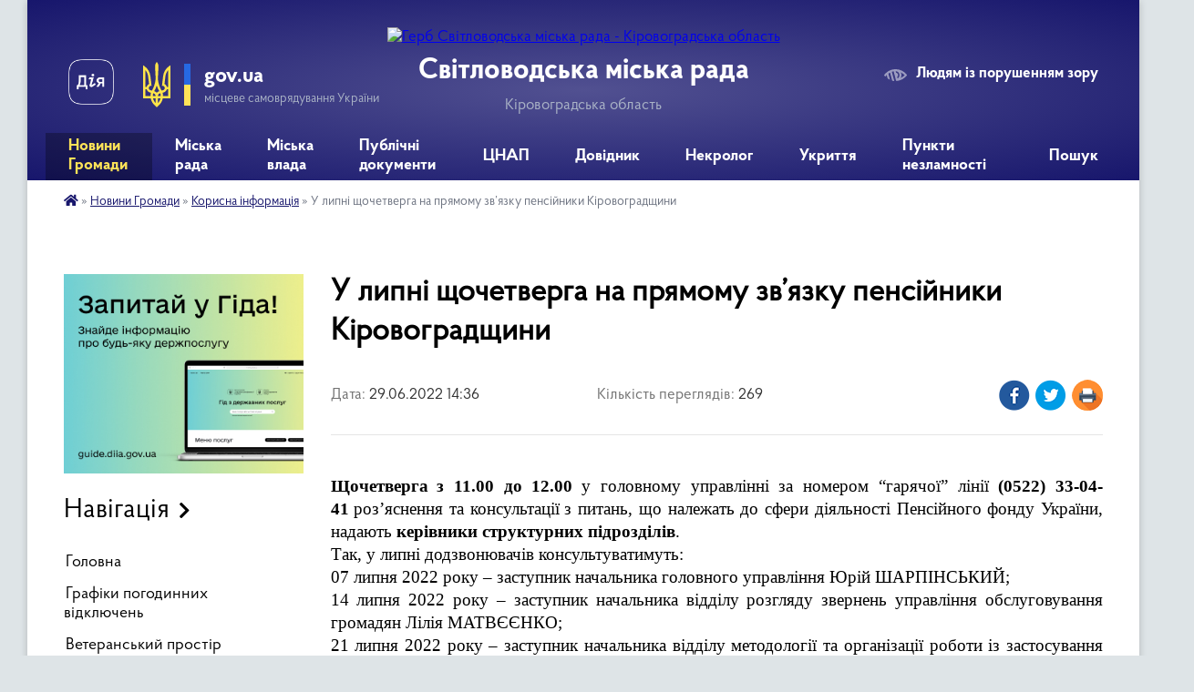

--- FILE ---
content_type: text/html; charset=UTF-8
request_url: https://svgr.gov.ua/news/1656502615/
body_size: 18695
content:
<!DOCTYPE html>
<html lang="uk">
<head>
	<!--[if IE]><meta http-equiv="X-UA-Compatible" content="IE=edge"><![endif]-->
	<meta charset="utf-8">
	<meta name="viewport" content="width=device-width, initial-scale=1">
	<!--[if IE]><script>
		document.createElement('header');
		document.createElement('nav');
		document.createElement('main');
		document.createElement('section');
		document.createElement('article');
		document.createElement('aside');
		document.createElement('footer');
		document.createElement('figure');
		document.createElement('figcaption');
	</script><![endif]-->
	<title>У липні щочетверга на прямому зв’язку пенсійники Кіровоградщини | Світловодська міська рада Кіровоградська область</title>
	<meta name="description" content=" . . Щочетверга з 11.00 до 12.00 у головному управлінні за номером &amp;ldquo;гарячої&amp;rdquo; лінії (0522) 33-04-41 роз&amp;rsquo;яснення та консультації з питань, що належать до сфери діяльності Пенсійного фонду України, на">
	<meta name="keywords" content="У, липні, щочетверга, на, прямому, зв’язку пенсійники, Кіровоградщини, |, Світловодська, міська, рада, Кіровоградська, область">

	
		<meta property="og:image" content="https://rada.info/upload/users_files/35825788/15f15bc13dce9f5d2246d11ca57bff98.jpg">
	<meta property="og:image:width" content="1707">
	<meta property="og:image:height" content="960">
			<meta property="og:title" content="У липні щочетверга на прямому зв’язку пенсійники Кіровоградщини">
			<meta property="og:description" content="&amp;nbsp;">
			<meta property="og:type" content="article">
	<meta property="og:url" content="https://svgr.gov.ua/news/1656502615/">
		
		<link rel="apple-touch-icon" sizes="57x57" href="https://svgr.gov.ua/apple-icon-57x57.png">
	<link rel="apple-touch-icon" sizes="60x60" href="https://svgr.gov.ua/apple-icon-60x60.png">
	<link rel="apple-touch-icon" sizes="72x72" href="https://svgr.gov.ua/apple-icon-72x72.png">
	<link rel="apple-touch-icon" sizes="76x76" href="https://svgr.gov.ua/apple-icon-76x76.png">
	<link rel="apple-touch-icon" sizes="114x114" href="https://svgr.gov.ua/apple-icon-114x114.png">
	<link rel="apple-touch-icon" sizes="120x120" href="https://svgr.gov.ua/apple-icon-120x120.png">
	<link rel="apple-touch-icon" sizes="144x144" href="https://svgr.gov.ua/apple-icon-144x144.png">
	<link rel="apple-touch-icon" sizes="152x152" href="https://svgr.gov.ua/apple-icon-152x152.png">
	<link rel="apple-touch-icon" sizes="180x180" href="https://svgr.gov.ua/apple-icon-180x180.png">
	<link rel="icon" type="image/png" sizes="192x192" href="https://svgr.gov.ua/android-icon-192x192.png">
	<link rel="icon" type="image/png" sizes="32x32" href="https://svgr.gov.ua/favicon-32x32.png">
	<link rel="icon" type="image/png" sizes="96x96" href="https://svgr.gov.ua/favicon-96x96.png">
	<link rel="icon" type="image/png" sizes="16x16" href="https://svgr.gov.ua/favicon-16x16.png">
	<link rel="manifest" href="https://svgr.gov.ua/manifest.json">
	<meta name="msapplication-TileColor" content="#ffffff">
	<meta name="msapplication-TileImage" content="https://svgr.gov.ua/ms-icon-144x144.png">
	<meta name="theme-color" content="#ffffff">
	
	
		<meta name="robots" content="">
	
    <link rel="preload" href="https://cdnjs.cloudflare.com/ajax/libs/font-awesome/5.9.0/css/all.min.css" as="style">
	<link rel="stylesheet" href="https://cdnjs.cloudflare.com/ajax/libs/font-awesome/5.9.0/css/all.min.css" integrity="sha512-q3eWabyZPc1XTCmF+8/LuE1ozpg5xxn7iO89yfSOd5/oKvyqLngoNGsx8jq92Y8eXJ/IRxQbEC+FGSYxtk2oiw==" crossorigin="anonymous" referrerpolicy="no-referrer" />

    <link rel="preload" href="//gromada.org.ua/themes/km2/css/styles_vip.css?v=3.33" as="style">
	<link rel="stylesheet" href="//gromada.org.ua/themes/km2/css/styles_vip.css?v=3.33">
	<link rel="stylesheet" href="//gromada.org.ua/themes/km2/css/103712/theme_vip.css?v=1765202490">
	
		<!--[if lt IE 9]>
	<script src="https://oss.maxcdn.com/html5shiv/3.7.2/html5shiv.min.js"></script>
	<script src="https://oss.maxcdn.com/respond/1.4.2/respond.min.js"></script>
	<![endif]-->
	<!--[if gte IE 9]>
	<style type="text/css">
		.gradient { filter: none; }
	</style>
	<![endif]-->

</head>
<body class="">

	<a href="#top_menu" class="skip-link link" aria-label="Перейти до головного меню (Alt+1)" accesskey="1">Перейти до головного меню (Alt+1)</a>
	<a href="#left_menu" class="skip-link link" aria-label="Перейти до бічного меню (Alt+2)" accesskey="2">Перейти до бічного меню (Alt+2)</a>
    <a href="#main_content" class="skip-link link" aria-label="Перейти до головного вмісту (Alt+3)" accesskey="3">Перейти до текстового вмісту (Alt+3)</a>




	
	<div class="wrap">
		
		<header>
			<div class="header_wrap">
				<div class="logo">
					<a href="https://svgr.gov.ua/" id="logo" class="form_2">
						<img src="https://rada.info/upload/users_files/35825788/gerb/Светловодск2-m-копия.png" alt="Герб Світловодська міська рада - Кіровоградська область">
					</a>
				</div>
				<div class="title">
					<div class="slogan_1">Світловодська міська рада</div>
					<div class="slogan_2">Кіровоградська область</div>
				</div>
				<div class="gov_ua_block">
					<a class="diia" href="https://diia.gov.ua/" target="_blank" rel="nofollow" title="Державні послуги онлайн"><img src="//gromada.org.ua/themes/km2/img/diia.png" alt="Логотип Diia"></a>
					<img src="//gromada.org.ua/themes/km2/img/gerb.svg" class="gerb" alt="Герб України">
					<span class="devider"></span>
					<div class="title">
						<b>gov.ua</b>
						<span>місцеве самоврядування України</span>
					</div>
				</div>
								<div class="alt_link">
					<a href="#" rel="nofollow" title="Режим високої контастності" onclick="return set_special('6692c56c3feed8358125b4fbbae24d687f729d60');">Людям із порушенням зору</a>
				</div>
								
				<section class="top_nav">
					<nav class="main_menu" id="top_menu">
						<ul>
														<li class="active has-sub">
								<a href="https://svgr.gov.ua/news/"><span>Новини Громади</span></a>
																<button onclick="return show_next_level(this);" aria-label="Показати підменю"></button>
																								<ul>
																		<li>
										<a href="https://svgr.gov.ua/ogoloshennya-13-22-17-17-02-2021/">Оголошення</a>
																													</li>
																		<li>
										<a href="https://svgr.gov.ua/afishi-09-42-05-19-02-2021/">Афіші</a>
																													</li>
																		<li>
										<a href="https://svgr.gov.ua/korisna-informaciya-13-20-41-19-02-2021/" class="active">Корисна інформація</a>
																													</li>
																		<li>
										<a href="https://svgr.gov.ua/aparat-radi-10-24-19-25-02-2021/">Апарат ради</a>
																													</li>
																		<li>
										<a href="https://svgr.gov.ua/opalennya-08-58-45-17-12-2021/">Опалення</a>
																													</li>
																		<li class="has-sub">
										<a href="https://svgr.gov.ua/upravlinnya-ekonomiki-13-59-24-22-02-2021/">Управління економіки</a>
																				<button onclick="return show_next_level(this);" aria-label="Показати підменю"></button>
																														<ul>
																						<li>
												<a href="https://svgr.gov.ua/agrarnij-sektor-11-23-16-27-09-2022/">Аграрний сектор</a>
											</li>
																						<li>
												<a href="https://svgr.gov.ua/granti-14-35-43-31-07-2023/">Гранти</a>
											</li>
																						<li>
												<a href="https://svgr.gov.ua/programu-ekonomichnogo-ta-socialnogo-rozvitku-mista-16-11-50-08-01-2024/">Програма економічного та соціального розвитку міста</a>
											</li>
																																</ul>
																			</li>
																		<li>
										<a href="https://svgr.gov.ua/upravlinnya-osviti-14-22-06-21-02-2021/">Управління освіти, молоді та спорту</a>
																													</li>
																		<li class="has-sub">
										<a href="https://svgr.gov.ua/arhivnij-viddil-09-45-08-24-05-2023/">Архівний відділ</a>
																				<button onclick="return show_next_level(this);" aria-label="Показати підменю"></button>
																														<ul>
																						<li>
												<a href="https://svgr.gov.ua/zagalni-vidomisti-09-38-49-20-06-2023/">Загальні відомісті</a>
											</li>
																						<li>
												<a href="https://svgr.gov.ua/polozhennya-pro-viddil-09-40-54-20-06-2023/">Положення про відділ</a>
											</li>
																						<li>
												<a href="https://svgr.gov.ua/istoriya-rozvitku-arhivnoi-spravi-09-39-50-20-06-2023/">Історія розвитку архівної справи</a>
											</li>
																						<li>
												<a href="https://svgr.gov.ua/onlajn-vistavki-09-40-00-20-06-2023/">Використання документів</a>
											</li>
																						<li>
												<a href="https://svgr.gov.ua/robota-ekspertnoi-komisii-09-40-33-20-06-2023/">Робота експертної комісії</a>
											</li>
																						<li>
												<a href="https://svgr.gov.ua/poryadok-zvernennya-09-39-18-20-06-2023/">Порядок звернення</a>
											</li>
																						<li>
												<a href="https://svgr.gov.ua/potochni-ta-zaplanovani-zahodi-10-07-18-05-08-2024/">Поточні та заплановані заходи</a>
											</li>
																																</ul>
																			</li>
																		<li>
										<a href="https://svgr.gov.ua/uszn-14-24-34-21-02-2021/">УСЗН</a>
																													</li>
																		<li>
										<a href="https://svgr.gov.ua/rada-z-pitan-vpo-08-36-50-09-01-2024/">Рада з питань ВПО</a>
																													</li>
																		<li>
										<a href="https://svgr.gov.ua/juridichnij-viddil-14-13-10-29-04-2022/">Юридичний відділ</a>
																													</li>
																		<li>
										<a href="https://svgr.gov.ua/upravlinnya-ohoroni-zdororvya-13-48-55-17-03-2021/">Управління охорони здоров'я</a>
																													</li>
																		<li class="has-sub">
										<a href="https://svgr.gov.ua/viddil-ns-08-14-41-02-03-2021/">Цивільний захист</a>
																				<button onclick="return show_next_level(this);" aria-label="Показати підменю"></button>
																														<ul>
																						<li>
												<a href="https://svgr.gov.ua/abetka-bezpeki-08-45-35-22-04-2024/">Абетка безпеки</a>
											</li>
																						<li>
												<a href="https://svgr.gov.ua/zahisni-sporudi-08-45-56-22-04-2024/">Захисні споруди</a>
											</li>
																						<li>
												<a href="https://svgr.gov.ua/opovischennya-ta-informuvannya-08-46-31-22-04-2024/">Оповіщення та інформування</a>
											</li>
																						<li>
												<a href="https://svgr.gov.ua/evakuaciya-08-46-40-22-04-2024/">Евакуація</a>
											</li>
																						<li>
												<a href="https://svgr.gov.ua/ryatuvalniki-gromadi-08-46-56-22-04-2024/">Рятувальники громади</a>
											</li>
																						<li>
												<a href="https://svgr.gov.ua/punkti-nezlamnosti-08-47-09-22-04-2024/">Пункти незламності</a>
											</li>
																						<li>
												<a href="https://svgr.gov.ua/konsultacijni-punkti-z-pitan-civilnogo-zahistu-08-47-42-22-04-2024/">Консультаційні пункти з питань цивільного захисту</a>
											</li>
																																</ul>
																			</li>
																		<li>
										<a href="https://svgr.gov.ua/miskij-centr-socialnih-sluzhb-11-21-30-03-06-2021/">Міський центр соціальних служб</a>
																													</li>
																		<li>
										<a href="https://svgr.gov.ua/upravlinnya-zhkg-09-18-47-04-03-2021/">Управління ЖКГ</a>
																													</li>
																		<li>
										<a href="https://svgr.gov.ua/upravlinnya-kulturi-i-turizmu-17-59-15-25-02-2021/">Управління культури і туризму</a>
																													</li>
																		<li>
										<a href="https://svgr.gov.ua/sluzhba-zajnyatosti-10-23-11-27-10-2022/">Служба зайнятості</a>
																													</li>
																		<li>
										<a href="https://svgr.gov.ua/svitlovodska-dpi-15-47-54-19-10-2022/">Державна податкова інспекція</a>
																													</li>
																		<li>
										<a href="https://svgr.gov.ua/sluzhba-u-spravah-ditej-09-09-13-21-09-2022/">Служба у справах дітей</a>
																													</li>
																		<li>
										<a href="https://svgr.gov.ua/prozzoro-15-46-13-25-01-2022/">Закупівлі онлайн prozorro</a>
																													</li>
																										</ul>
															</li>
														<li class="">
								<a href="https://svgr.gov.ua/miska-rada-20-27-38-28-04-2022/"><span>Міська рада</span></a>
																							</li>
														<li class=" has-sub">
								<a href="https://svgr.gov.ua/miska-vlada-20-27-21-28-04-2022/"><span>Міська влада</span></a>
																<button onclick="return show_next_level(this);" aria-label="Показати підменю"></button>
																								<ul>
																		<li>
										<a href="https://svgr.gov.ua/starosti-teritorialnoi-gromadi-09-14-12-02-05-2022/">Старости територіальної громади</a>
																													</li>
																		<li>
										<a href="https://svgr.gov.ua/struktura-miskoi-radi-09-51-22-05-05-2022/">Структура міської ради</a>
																													</li>
																		<li class="has-sub">
										<a href="https://svgr.gov.ua/komunalni-zakladi-11-16-29-15-12-2021/">Комунальні заклади</a>
																				<button onclick="return show_next_level(this);" aria-label="Показати підменю"></button>
																														<ul>
																						<li>
												<a href="https://svgr.gov.ua/kvkp-vodograj-11-17-11-15-12-2021/">КВКП "Водограй"</a>
											</li>
																						<li>
												<a href="https://svgr.gov.ua/kp-vlasivski-merezhi-08-44-56-28-01-2022/">КП "Власівські мережі"</a>
											</li>
																						<li>
												<a href="https://svgr.gov.ua/kz-miskij-palaci-kulturi-11-16-07-23-02-2022/">КЗ "Міський Палац культури"</a>
											</li>
																						<li>
												<a href="https://svgr.gov.ua/knp-svitlovodska-crl-smr-07-54-23-17-02-2022/">КНП «Світловодська ЦРЛ» СМР</a>
											</li>
																						<li>
												<a href="https://svgr.gov.ua/kp-kombinat-komunalnih-poslug-13-29-22-10-06-2022/">СМКП "КОМБІНАТ КОМУНАЛЬНИХ ПОСЛУГ"</a>
											</li>
																																</ul>
																			</li>
																										</ul>
															</li>
														<li class="">
								<a href="https://svgr.gov.ua/publichni-dokumenti-20-52-17-27-01-2022/"><span>Публічні документи</span></a>
																							</li>
														<li class=" has-sub">
								<a href="https://svgr.gov.ua/cnap-16-45-47-09-02-2021/"><span>ЦНАП</span></a>
																<button onclick="return show_next_level(this);" aria-label="Показати підменю"></button>
																								<ul>
																		<li>
										<a href="https://svgr.gov.ua/onlajn-reestraciya-13-32-35-28-04-2021/">Онлайн Реєстрація</a>
																													</li>
																		<li>
										<a href="https://svgr.gov.ua/novini-cnap-17-09-12-09-02-2021/">Новини ЦНАП</a>
																													</li>
																		<li class="has-sub">
										<a href="https://svgr.gov.ua/poslugi-cnap-20-19-35-10-02-2021/">Послуги ЦНАП</a>
																				<button onclick="return show_next_level(this);" aria-label="Показати підменю"></button>
																														<ul>
																						<li>
												<a href="https://svgr.gov.ua/pensijnij-fond-23-48-56-25-05-2025/">Пенсійний фонд</a>
											</li>
																																</ul>
																			</li>
																		<li>
										<a href="https://svgr.gov.ua/poslugi-na-gidi-16-16-17-01-12-2021/">Послуги на Гіді</a>
																													</li>
																		<li>
										<a href="https://svgr.gov.ua/viddil-derzhavnoi-reestracii-10-19-52-17-01-2022/">Відділ державної реєстрації</a>
																													</li>
																		<li>
										<a href="https://svgr.gov.ua/poslugi-cnap-16-50-40-09-02-2021/">Контакти</a>
																													</li>
																		<li>
										<a href="https://svgr.gov.ua/cnap-16-51-28-09-02-2021/">Нормативно правові акти</a>
																													</li>
																		<li>
										<a href="https://svgr.gov.ua/publichna-informaciya-19-22-40-16-02-2021/">Публічна Інформація</a>
																													</li>
																		<li>
										<a href="https://svgr.gov.ua/elektronni-servisi-13-15-33-11-02-2021/">Електронні Сервіси</a>
																													</li>
																										</ul>
															</li>
														<li class=" has-sub">
								<a href="https://svgr.gov.ua/dovidnik-08-37-49-03-05-2022/"><span>Довідник</span></a>
																<button onclick="return show_next_level(this);" aria-label="Показати підменю"></button>
																								<ul>
																		<li>
										<a href="https://svgr.gov.ua/feedback/">Звернення</a>
																													</li>
																		<li>
										<a href="https://svgr.gov.ua/kontaktni-nomeri-telefoniv-08-38-59-03-05-2022/">Контактні номери телефонів</a>
																													</li>
																		<li>
										<a href="https://svgr.gov.ua/rozklad-ruhu-avtobusiv-08-43-04-03-05-2022/">Розклад руху маршрутних таксі</a>
																													</li>
																		<li>
										<a href="https://svgr.gov.ua/palivomastilni-materiali-14-41-07-15-06-2022/">Паливо-мастильні матеріали</a>
																													</li>
																										</ul>
															</li>
														<li class="">
								<a href="https://svgr.gov.ua/nekrolog-15-16-36-01-07-2022/"><span>Некролог</span></a>
																							</li>
														<li class="">
								<a href="https://svgr.gov.ua/ukrittya-10-15-25-14-08-2023/"><span>Укриття</span></a>
																							</li>
														<li class="">
								<a href="https://svgr.gov.ua/punkti-nezlamnosti-14-28-52-27-09-2023/"><span>Пункти незламності</span></a>
																							</li>
																				</ul>
					</nav>
					&nbsp;
					<button class="menu-button" id="open-button"><i class="fas fa-bars"></i> Меню сайту</button>
					<a href="https://svgr.gov.ua/search/" rel="nofollow" class="search_button">Пошук</a>
				</section>
				
			</div>
		</header>
				
		<section class="bread_crumbs">
		<div xmlns:v="http://rdf.data-vocabulary.org/#"><a href="https://svgr.gov.ua/" title="Головна сторінка"><i class="fas fa-home"></i></a> &raquo; <a href="https://svgr.gov.ua/news/">Новини Громади</a> &raquo; <a href="https://svgr.gov.ua/korisna-informaciya-13-20-41-19-02-2021/" aria-current="page">Корисна інформація</a>  &raquo; <span>У липні щочетверга на прямому зв’язку пенсійники Кіровоградщини</span></div>
	</section>
	
	<section class="center_block">
		<div class="row">
			<div class="grid-25 fr">
				<aside>
				
										<div class="diia_guide">
						<a href="https://guide.diia.gov.ua/" rel="nofollow" target="_blank" title="Гід державних послуг"><img src="https://gromada.org.ua/upload/diia_guide.jpg" alt="Банер - гід державних послуг"></a>
					</div>
									
										<div class="sidebar_title">Навігація</div>
										
					<nav class="sidebar_menu" id="left_menu">
						<ul>
														<li class="">
								<a href="https://svgr.gov.ua/main/"><span>Головна</span></a>
																							</li>
														<li class="">
								<a href="https://svgr.gov.ua/grafiki-pogodinnih-vidkljuchen-10-53-56-16-07-2024/"><span>Графіки погодинних відключень</span></a>
																							</li>
														<li class="">
								<a href="https://svgr.gov.ua/veteranskij-prostir-10-08-53-21-08-2023/"><span>Ветеранський простір</span></a>
																							</li>
														<li class=" has-sub">
								<a href="https://svgr.gov.ua/publichna-informaciya-11-20-10-10-02-2021/"><span>Публічна Інформація</span></a>
																<button onclick="return show_next_level(this);" aria-label="Показати підменю"></button>
																								<ul>
																		<li class="">
										<a href="https://svgr.gov.ua/plenarni-zasidannya-17-12-47-09-02-2021/"><span>Пленарні засідання</span></a>
																													</li>
																		<li class=" has-sub">
										<a href="https://svgr.gov.ua/vikonavchij-komitet-11-21-46-10-02-2021/"><span>Виконавчий комітет</span></a>
																				<button onclick="return show_next_level(this);" aria-label="Показати підменю"></button>
																														<ul>
																						<li><a href="https://svgr.gov.ua/plan-roboti-14-32-10-04-03-2021/"><span>План роботи</span></a></li>
																																</ul>
																			</li>
																		<li class="">
										<a href="https://svgr.gov.ua/zasidannya-postijnih-deputatskih-komisij-08-17-35-22-02-2021/"><span>Засідання постійних депутатських комісій</span></a>
																													</li>
																		<li class="">
										<a href="https://svgr.gov.ua/naradi-08-33-17-22-02-2021/"><span>Наради</span></a>
																													</li>
																		<li class="">
										<a href="https://svgr.gov.ua/reglament-svitlovodskoi-miskoi-radi-11-22-54-24-03-2021/"><span>Регламент Світловодської міської ради</span></a>
																													</li>
																		<li class="">
										<a href="https://svgr.gov.ua/zviti-13-45-53-31-12-2021/"><span>Звіти</span></a>
																													</li>
																										</ul>
															</li>
														<li class="">
								<a href="https://svgr.gov.ua/docs/"><span>Публічні документи</span></a>
																							</li>
														<li class="">
								<a href="https://svgr.gov.ua/regulyatorna-politika-14-28-20-04-03-2021/"><span>Регуляторна політика</span></a>
																							</li>
														<li class=" has-sub">
								<a href="https://svgr.gov.ua/bjudzhet-mista-11-23-29-10-02-2021/"><span>Бюджет Міста</span></a>
																<button onclick="return show_next_level(this);" aria-label="Показати підменю"></button>
																								<ul>
																		<li class="">
										<a href="https://svgr.gov.ua/zviti-pro-vikonannya-bjudzhetu-10-57-56-03-05-2022/"><span>Звіти про виконання бюджету</span></a>
																													</li>
																		<li class="">
										<a href="https://svgr.gov.ua/pasporti-bjudzhetnih-program-11-06-34-03-05-2022/"><span>Паспорти бюджетних програм</span></a>
																													</li>
																										</ul>
															</li>
														<li class=" has-sub">
								<a href="https://svgr.gov.ua/kadrovi-pitannya-10-51-24-29-03-2021/"><span>Кадрові питання</span></a>
																<button onclick="return show_next_level(this);" aria-label="Показати підменю"></button>
																								<ul>
																		<li class="">
										<a href="https://svgr.gov.ua/vakansii-ta-konkursi-18-08-01-16-02-2021/"><span>Вакансії та конкурси</span></a>
																													</li>
																		<li class="">
										<a href="https://svgr.gov.ua/zu-pro-ochischennya-vladi-18-17-13-16-02-2021/"><span>Спеціальна перевірка</span></a>
																													</li>
																		<li class="">
										<a href="https://svgr.gov.ua/normativno-pravovi-akti-09-15-46-06-04-2021/"><span>Нормативно правові акти</span></a>
																													</li>
																										</ul>
															</li>
														<li class=" has-sub">
								<a href="https://svgr.gov.ua/rozvitok-ta-investicii-15-17-59-13-08-2021/"><span>Розвиток та інвестиції</span></a>
																<button onclick="return show_next_level(this);" aria-label="Показати підменю"></button>
																								<ul>
																		<li class="">
										<a href="https://svgr.gov.ua/investicii-14-19-16-08-07-2021/"><span>Інвестиційні пропозиції</span></a>
																													</li>
																		<li class="">
										<a href="https://svgr.gov.ua/minimalna-vartist-misyachnoi-orendi-1-kvm-zagalnoi-ploschi-neruhomogo-majna-14-35-54-24-03-2023/"><span>Мінімальна вартість місячної оренди 1 кв.м загальної площі нерухомого майна</span></a>
																													</li>
																		<li class="">
										<a href="https://svgr.gov.ua/vilni-primischennya-09-14-16-17-11-2021/"><span>Вільні приміщення</span></a>
																													</li>
																		<li class=" has-sub">
										<a href="https://svgr.gov.ua/strategiya-rozvitku-gromadi-15-30-37-13-08-2021/"><span>Стратегія розвитку громади</span></a>
																				<button onclick="return show_next_level(this);" aria-label="Показати підменю"></button>
																														<ul>
																						<li><a href="https://svgr.gov.ua/plan-roboti-15-18-52-13-08-2021/"><span>План роботи</span></a></li>
																						<li><a href="https://svgr.gov.ua/stadiya-ta-zvit-15-19-09-13-08-2021/"><span>Стадія та звіт</span></a></li>
																						<li><a href="https://svgr.gov.ua/planovij-period-stvorennya-obgovorennya-15-28-08-13-08-2021/"><span>Плановий період створення, обговорення</span></a></li>
																						<li><a href="https://svgr.gov.ua/organizacijnorozporyadchi-dokumenti-13-17-33-08-11-2021/"><span>Організаційно-розпорядчі документи</span></a></li>
																																</ul>
																			</li>
																		<li class="">
										<a href="https://svgr.gov.ua/investicijnij-pasport-gromadi-15-31-44-13-08-2021/"><span>Інвестиційний паспорт громади</span></a>
																													</li>
																		<li class="">
										<a href="https://svgr.gov.ua/informaciya-dlya-go-ta-bf-15-32-08-13-08-2021/"><span>Інформація для ГО та БФ</span></a>
																													</li>
																		<li class="">
										<a href="https://svgr.gov.ua/forma-zapitu-listiv-15-32-47-13-08-2021/"><span>Форма запиту листів підтримки ГО</span></a>
																													</li>
																		<li class="">
										<a href="https://svgr.gov.ua/pasport-gromadi-15-38-38-16-09-2021/"><span>Паспорт громади</span></a>
																													</li>
																		<li class=" has-sub">
										<a href="https://svgr.gov.ua/programa-ekonomichnogo-i-socialnogo-rozvitku-svitlovodskoi-mtg-na-2022-rik-10-53-01-28-12-2021/"><span>Програма економічного і соціального розвитку Світловодської МТГ на 2022 рік</span></a>
																				<button onclick="return show_next_level(this);" aria-label="Показати підменю"></button>
																														<ul>
																						<li><a href="https://svgr.gov.ua/programa-z-dodatkami-10-57-55-28-12-2021/"><span>Програма з додатками</span></a></li>
																						<li><a href="https://svgr.gov.ua/dovidki-pro-konsultacii-ta-gromadske-obgovorennya-11-06-22-28-12-2021/"><span>Довідки про консультації та громадське обговорення</span></a></li>
																						<li><a href="https://svgr.gov.ua/zahodi-peredbacheni-dlya-zdijsnennya-monitoringu-naslidkiv-vikonannya-programi-ekonomichnogo-i-socialnogo-rozvitku-svitlovodskoi-miskoi-teri-11-06-50-/"><span>Заходи, передбачені для здійснення моніторингу наслідків виконання Програми економічного  і соціального розвитку Світловодської міської територіальної громади на 2022 рік для довкілля, у тому числі для здоров’я населення</span></a></li>
																																</ul>
																			</li>
																		<li class="">
										<a href="https://svgr.gov.ua/stavki-podatku-11-40-17-03-02-2022/"><span>Ставки податку</span></a>
																													</li>
																		<li class="">
										<a href="https://svgr.gov.ua/perelik-obektiv-derzhavnoi-vlasnosti-yaki-proponujutsya-do-privatizacii-10-56-09-06-09-2022/"><span>Перелік обєктів державної власності які пропонуються до приватизації</span></a>
																													</li>
																										</ul>
															</li>
														<li class="">
								<a href="https://svgr.gov.ua/gromadskij-bjudzhet-22-08-52-03-03-2021/"><span>Громадський Бюджет</span></a>
																							</li>
														<li class=" has-sub">
								<a href="https://svgr.gov.ua/gromada-09-10-23-29-04-2021/"><span>Громада</span></a>
																<button onclick="return show_next_level(this);" aria-label="Показати підменю"></button>
																								<ul>
																		<li class="">
										<a href="https://svgr.gov.ua/gromadska-rada-09-12-18-29-04-2021/"><span>Громадська рада</span></a>
																													</li>
																		<li class="">
										<a href="https://svgr.gov.ua/molodizhna-rada-09-12-39-29-04-2021/"><span>Молодіжна рада</span></a>
																													</li>
																										</ul>
															</li>
														<li class="">
								<a href="https://svgr.gov.ua/zapobigannya-korupcii-08-49-11-11-01-2022/"><span>Запобігання корупції</span></a>
																							</li>
														<li class=" has-sub">
								<a href="https://svgr.gov.ua/structure/"><span>Про місто</span></a>
																<button onclick="return show_next_level(this);" aria-label="Показати підменю"></button>
																								<ul>
																		<li class="">
										<a href="https://svgr.gov.ua/pasport-gromadi-18-48-32-08-02-2021/"><span>Паспорт громади</span></a>
																													</li>
																		<li class="">
										<a href="https://svgr.gov.ua/istorichna-dovidka-18-40-44-08-02-2021/"><span>Історична довідка</span></a>
																													</li>
																										</ul>
															</li>
														<li class="">
								<a href="https://svgr.gov.ua/zhitlova-politika-13-07-46-04-03-2021/"><span>Житлова політика</span></a>
																							</li>
														<li class="">
								<a href="https://svgr.gov.ua/mistobuduvannya-ta-arhitektura-13-10-39-04-03-2021/"><span>Архітектура та містобудування</span></a>
																							</li>
														<li class="">
								<a href="https://svgr.gov.ua/bezbarernist-17-16-15-04-10-2021/"><span>Безбар'єрність</span></a>
																							</li>
														<li class="">
								<a href="https://svgr.gov.ua/mapa-bezbarernosti-11-18-27-05-11-2024/"><span>Мапа безбар'єрності</span></a>
																							</li>
														<li class="">
								<a href="https://svgr.gov.ua/proekti-i-programi-14-22-55-04-03-2021/"><span>Проекти і програми</span></a>
																							</li>
														<li class="">
								<a href="https://svgr.gov.ua/zapobigannya-ta-protidiya-domashnomu-nasilstvu-11-51-41-13-11-2023/"><span>Гендерна рівність та запобігання протидії домашнього насильства</span></a>
																							</li>
														<li class="">
								<a href="https://svgr.gov.ua/ekologichnij-rozdil-13-35-34-12-12-2023/"><span>Екологічний розділ</span></a>
																							</li>
														<li class="">
								<a href="https://svgr.gov.ua/prozorist-i-pidzvitnist-14-56-26-18-10-2023/"><span>Прозорість та підзвітність</span></a>
																							</li>
													</ul>
						
												
					</nav>

											<div class="sidebar_title">Публічні закупівлі</div>	
<div class="petition_block">

		<p><a href="https://svgr.gov.ua/prozorro/" title="Публічні закупівлі Прозорро"><img src="//gromada.org.ua/themes/km2/img/prozorro_logo.png?v=2025" alt="Prozorro"></a></p>
	
		<p><a href="https://svgr.gov.ua/openbudget/" title="Відкритий бюджет"><img src="//gromada.org.ua/themes/km2/img/openbudget_logo.png?v=2025" alt="OpenBudget"></a></p>
	
		<p><a href="https://svgr.gov.ua/plans/" title="План державних закупівель"><img src="//gromada.org.ua/themes/km2/img/plans_logo.png?v=2025" alt="План державних закупівель"></a></p>
	
</div>									
											<div class="sidebar_title">Особистий кабінет користувача</div>

<div class="petition_block">

		<div class="alert alert-warning">
		Ви не авторизовані. Для того, щоб мати змогу створювати або підтримувати петиції<br>
		<a href="#auth_petition" class="open-popup add_petition btn btn-yellow btn-small btn-block" style="margin-top: 10px;"><i class="fa fa-user"></i> авторизуйтесь</a>
	</div>
		
			<h2 style="margin: 30px 0;">Система петицій</h2>
		
					<div class="none_petition">Немає петицій, за які можна голосувати</div>
							<p style="margin-bottom: 10px;"><a href="https://svgr.gov.ua/all_petitions/" class="btn btn-grey btn-small btn-block"><i class="fas fa-clipboard-list"></i> Всі петиції (3)</a></p>
				
		
	
</div>
					
											<div class="sidebar_title">Черга в садочок</div>
						<div class="records_block">
							<p><a href="https://svgr.gov.ua/queue/" class="btn btn-large btn-block btn-yellow"><i class="fas fa-child"></i> Подати документи</a></p>
							<p><a href="https://svgr.gov.ua/queue_search/" class="btn btn-small btn-grey"><i class="fas fa-search"></i> Перевірити стан заявки</a></p>
						</div>
					
					
											<div class="sidebar_title">Звернення до посадовця</div>

<div class="appeals_block">

	
		
		<div class="row sidebar_persons">
						<div class="grid-30">
				<div class="one_sidebar_person">
					<div class="img"><a href="https://svgr.gov.ua/persons/650/"><img src="https://rada.info/upload/users_files/35825788/deputats/photo_2025-05-19_08-24-32.jpg" alt="Домбровський Роман Васильович"></a></div>
					<div class="title"><a href="https://svgr.gov.ua/persons/650/">Домбровський Роман Васильович</a></div>
				</div>
			</div>
						<div class="clearfix"></div>
		</div>

						
				<p class="center appeal_cabinet"><a href="#auth_person" class="alert-link open-popup"><i class="fas fa-unlock-alt"></i> Кабінет посадової особи</a></p>
			
	
</div>					
										<div id="banner_block">

						<p>&nbsp;<a rel="nofollow" href="https://www.facebook.com/svmiskrada" target="_blank"><img alt="Фото без опису" src="https://rada.info/upload/users_files/35825788/a640fc1d3041f7051d1726b48356adb4.png" style="width: 50px; height: 50px;" /></a>&nbsp;<a rel="nofollow" href="https://t.me/svmiskrada" target="_blank"><img alt="Фото без опису" src="https://rada.info/upload/users_files/35825788/df09d73eaf25b9a365faa74c7735b8a4.png" style="width: 50px; height: 50px;" /></a>&nbsp;<a rel="nofollow" href="https://www.instagram.com/svgr.gov.ua/" target="_blank"><img alt="Фото без опису" src="https://rada.info/upload/users_files/35825788/abf9b7c4b1153e7a6bb9cb83cb564e28.png" style="width: 50px; height: 50px;" /></a></p>

<p>27500, Кіровоградська обл., м. Світловодськ, вул. Героїв України буд. 14</p>

<p>Номер телефону чергового</p>

<p>73655 , (068) 045 21 55<br />
<br />
Гаряча лінія виконавчого комітету Світловодської міської ради<br />
<br />
(097) 8261409</p>

<p>Поштова адреса inbox1@smvk.kr-admin.gov.ua</p>
<script type="text/javascript" charset="UTF-8" src="//sinoptik.ua/informers_js.php?title=2&wind=1&cities=303023834&lang=ru"></script>

<p><a rel="nofollow" href="http://www.svitlorada.gov.ua/">Попередня версія сайту</a></p>

<p>&nbsp;</p>
<!-- APServer.org.ua lichylnyk -->

<p><a rel="nofollow" href="http://apserver.org.ua/" target="_top"><SCRIPT>
//<!--
apsdoc=document;  
wd='0'; r='';c=0;
apsimg='<img alt="Фото без опису"  src=https://c.apserver.org.ua/?id=2007&t=2'
apsdoc.cookie="a=1"
if(apsdoc.cookie)c='1'
//-->
</SCRIPT> <SCRIPT language=javascript1.2>
//<!--
s=screen;
w=s.width;
//-->
</SCRIPT> <SCRIPT>
//<!--
apsdoc.write(apsimg+"&c="+c+"&wd="+wd+"&r="+escape(apsdoc.referrer.slice(7))+" width=88 height=63 hspace=0 vspace=0 border=0 alt='APServer'>");
//-->
</SCRIPT> <NOSCRIPT><img alt="Фото без опису"  src='https://c.apserver.org.ua/?id=2007&t=0' width=88 height=31 border=0></NOSCRIPT></a> <!-- kinec APServer.org.ua lichylnyk --></p>
<script src="https://finesua.com.ua/build/script.js"></script>
						<div class="clearfix"></div>

						<!-- Global site tag (gtag.js) - Google Analytics -->
<script async src="https://www.googletagmanager.com/gtag/js?id=G-SYMS3QBF30"></script>
<script>
  window.dataLayer = window.dataLayer || [];
  function gtag(){dataLayer.push(arguments);}
  gtag('js', new Date());

  gtag('config', 'G-SYMS3QBF30');
</script>
						<div class="clearfix"></div>

					</div>
				
				</aside>
			</div>
			<div class="grid-75">

				<main id="main_content">

																		<h1>У липні щочетверга на прямому зв’язку пенсійники Кіровоградщини</h1>


<div class="row ">
	<div class="grid-30 one_news_date">
		Дата: <span>29.06.2022 14:36</span>
	</div>
	<div class="grid-30 one_news_count">
		Кількість переглядів: <span>269</span>
	</div>
		<div class="grid-30 one_news_socials">
		<button class="social_share" data-type="fb"><img src="//gromada.org.ua/themes/km2/img/share/fb.png" alt="Іконка Фейсбук"></button>
		<button class="social_share" data-type="tw"><img src="//gromada.org.ua/themes/km2/img/share/tw.png" alt="Іконка Твітер"></button>
		<button class="print_btn" onclick="window.print();"><img src="//gromada.org.ua/themes/km2/img/share/print.png" alt="Іконка принтера"></button>
	</div>
		<div class="clearfix"></div>
</div>

<hr>

<p class="docData;DOCY;v5;8486;[base64]/[base64]/[base64]/[base64]/BD0EOAQ6BCAAPQQwBEcEMAQ7BEwEPQQ4BDoEMAQgADMEPgQ7BD4EMgQ9BD4EMwQ+BCAAQwQ/[base64]/[base64]/[base64]/BEAEMAQyBDsEVgQ9BD0ETwQgADoEPgQ9BEIEQAQ+BDsETAQ9BD4ELQA/[base64]/[base64]/[base64]/[base64]/[base64]/[base64]////[base64]////[base64]" style="border:none; text-align:center; margin-top:0pt; margin-bottom:0pt"><span style="line-height:normal">&nbsp;</span></p>

<p style="border:none; text-align:justify; margin-top:0pt; margin-bottom:0pt"><span style="line-height:normal"><span style="tab-stops:1.0001250000000002cm"><span style="font-size:14pt"><span style="font-family:'Times New Roman'"><span style="color:#000000"><b>Щочетверга</b></span></span></span>&nbsp;<span style="font-size:14pt"><span style="font-family:'Times New Roman'"><span style="color:#000000"><b>з 11.00 до 12.00</b></span></span></span>&nbsp;<span style="font-size:14pt"><span style="font-family:'Times New Roman'"><span style="color:#000000">у головному управлінні за номером </span></span></span><span style="font-size:14pt"><span style="font-family:'Times New Roman'"><span style="color:#000000">&ldquo;</span></span></span><span style="font-size:14pt"><span style="font-family:'Times New Roman'"><span style="color:#000000">гарячої</span></span></span><span style="font-size:14pt"><span style="font-family:'Times New Roman'"><span style="color:#000000">&rdquo;</span></span></span><span style="font-size:14pt"><span style="font-family:'Times New Roman'"><span style="color:#000000"> лінії </span></span></span><span style="font-size:14pt"><span style="font-family:'Times New Roman'"><span style="color:#000000"><b>(0522) 33-04-41</b></span></span></span>&nbsp;<span style="font-size:14pt"><span style="font-family:'Times New Roman'"><span style="color:#000000">роз&rsquo;яснення </span></span></span><span style="font-size:14pt"><span style="font-family:'Times New Roman'"><span style="color:#000000">та </span></span></span><span style="font-size:14pt"><span style="font-family:'Times New Roman'"><span style="color:#000000">консультаці</span></span></span><span style="font-size:14pt"><span style="font-family:'Times New Roman'"><span style="color:#000000">ї</span></span></span>&nbsp;<span style="font-size:14pt"><span style="font-family:'Times New Roman'"><span style="color:#000000">з </span></span></span><span style="font-size:14pt"><span style="font-family:'Times New Roman'"><span style="color:#000000">питань, що належать до сфери діяльності Пенсійного фонду України, </span></span></span><span style="font-size:14pt"><span style="font-family:'Times New Roman'"><span style="color:#000000">надають </span></span></span><span style="font-size:14pt"><span style="font-family:'Times New Roman'"><span style="color:#000000"><b>керівники структурних підрозділів</b></span></span></span><span style="font-size:14pt"><span style="font-family:'Times New Roman'"><span style="color:#000000">.</span></span></span></span></span></p>

<p style="border:none; text-align:justify; margin-top:0pt; margin-bottom:0pt"><span style="line-height:normal"><span style="tab-stops:1.0001250000000002cm"><span style="font-size:14pt"><span style="font-family:'Times New Roman'"><span style="color:#000000">Так, у липні </span></span></span><span style="font-size:14pt"><span style="font-family:'Times New Roman'"><span style="color:#000000">додзвонювачів</span></span></span><span style="font-size:14pt"><span style="font-family:'Times New Roman'"><span style="color:#000000"> консультуватимуть:</span></span></span></span></span></p>

<p style="border:none; text-align:justify; margin-top:0pt; margin-bottom:0pt"><span style="line-height:normal"><span style="font-size:14pt"><span style="font-family:'Times New Roman'"><span style="color:#000000">07 липня 2022 року &ndash; заступник начальника головного управління Юрій ШАРПІНСЬКИЙ;</span></span></span></span></p>

<p style="border:none; text-align:justify; margin-top:0pt; margin-bottom:0pt"><span style="line-height:normal"><span style="font-size:14pt"><span style="font-family:'Times New Roman'"><span style="color:#000000">14 липня 2022 року &ndash; заступник начальника відділу розгляду звернень управління обслуговування громадян Лілія МАТВЄЄНКО;</span></span></span></span></p>

<p style="border:none; text-align:justify; margin-top:0pt; margin-bottom:0pt"><span style="line-height:normal"><span style="font-size:14pt"><span style="font-family:'Times New Roman'"><span style="color:#000000">21 липня 2022 року &ndash; заступник начальника відділу методології та організації роботи із застосування пенсійного законодавства управління пенсійного забезпечення Микола БУТКОВСЬКИЙ;</span></span></span></span></p>

<p style="border:none; text-align:justify; margin-top:0pt; margin-bottom:0pt"><span style="line-height:normal"><span style="font-size:14pt"><span style="font-family:'Times New Roman'"><span style="color:#000000">28 липня 2022 року &ndash; начальник управління контрольно-перевірочної роботи Світлана КРИВЕНКО.</span></span></span></span></p>

<p style="border:none; text-align:justify; margin-top:0pt; margin-bottom:0pt"><span style="line-height:normal"><span style="tab-stops:1.0001250000000002cm">&nbsp;</span></span></p>

<p style="border:none; text-align:justify; margin-top:0pt; margin-bottom:0pt"><span style="line-height:normal"><span style="tab-stops:1.0001250000000002cm"><span style="font-size:14pt"><span style="font-family:'Times New Roman'"><span style="color:#000000">Н</span></span></span><span style="font-size:14pt"><span style="font-family:'Times New Roman'"><span style="color:#000000">агадуємо, що у</span></span></span><span style="font-size:14pt"><span style="font-family:'Times New Roman'"><span style="color:#000000"> головному управлінні Пенсійного фонду України в Кіровоградській області </span></span></span><span style="font-size:14pt"><span style="font-family:'Times New Roman'"><span style="color:#000000"><b>ЩОДНЯ</b></span></span></span><span style="font-size:14pt"><span style="font-family:'Times New Roman'"><span style="color:#000000"><b>&nbsp;</b></span></span></span><span style="font-size:14pt"><span style="font-family:'Times New Roman'"><span style="color:#000000">ді</span></span></span><span style="font-size:14pt"><span style="font-family:'Times New Roman'"><span style="color:#000000">ють прямі телефонні</span></span></span><span style="font-size:14pt"><span style="font-family:'Times New Roman'"><span style="color:#000000"> &ldquo;гаряч</span></span></span><span style="font-size:14pt"><span style="font-family:'Times New Roman'"><span style="color:#000000">і</span></span></span><span style="font-size:14pt"><span style="font-family:'Times New Roman'"><span style="color:#000000">&rdquo; ліні</span></span></span><span style="font-size:14pt"><span style="font-family:'Times New Roman'"><span style="color:#000000">ї</span></span></span><span style="font-size:14pt"><span style="font-family:'Times New Roman'"><span style="color:#000000">. Фахівці управління обслуговування громадян за номерами</span></span></span><span style="font-size:14pt"><span style="font-family:'Times New Roman'"><span style="color:#000000"><b>&nbsp;</b></span></span></span><span style="font-size:14pt"><span style="font-family:'Times New Roman'"><span style="color:#000000"><b>(0522) 33-04-41, </b></span></span></span><span style="font-size:14pt"><span style="font-family:'Times New Roman'"><span style="color:#000000"><b>050-874-28-63, 097-988-98-68</b></span></span></span><span style="font-size:14pt"><span style="font-family:'Times New Roman'"><span style="color:#000000"><b>&nbsp;</b></span></span></span><span style="font-size:14pt"><span style="font-family:'Times New Roman'"><span style="color:#000000">оперативно </span></span></span><span style="font-size:14pt"><span style="font-family:'Times New Roman'"><span style="color:#000000">нададуть</span></span></span><span style="font-size:14pt"><span style="font-family:'Times New Roman'"><span style="color:#000000"> вичерпну інформацію з питань пенсійного спрямування.</span></span></span></span></span></p>

<p style="border: none; margin-top: 0pt; margin-bottom: 0pt; text-align: center;"><span style="line-height:normal">&nbsp;<img alt="Фото без опису"  alt="" src="https://rada.info/upload/users_files/35825788/15f15bc13dce9f5d2246d11ca57bff98.jpg" style="width: 1707px; height: 960px;" /></span></p>

<p style="border:none; text-align:justify; margin-top:0pt; margin-bottom:0pt"><span style="tab-stops:12.982221999999998cm"><span style="font-size:14pt"><span style="font-family:'Times New Roman'"><span style="color:#000000"><i><b>Людмила СОРОКА, начальник управління </b></i></span></span></span></span></p>

<p style="border:none; text-align:justify; margin-top:0pt; margin-bottom:0pt"><span style="tab-stops:12.982221999999998cm"><span style="font-size:14pt"><span style="font-family:'Times New Roman'"><span style="color:#000000"><i><b>адміністративного забезпечення </b></i></span></span></span></span></p>

<p style="border:none; text-align:justify; margin-top:0pt; margin-bottom:0pt"><span style="tab-stops:12.982221999999998cm"><span style="font-size:14pt"><span style="font-family:'Times New Roman'"><span style="color:#000000"><i><b>головного управління Пенсійного фонду України </b></i></span></span></span></span></p>

<p style="border:none; text-align:justify; margin-top:0pt; margin-bottom:0pt"><span style="tab-stops:12.982221999999998cm"><span style="font-size:14pt"><span style="font-family:'Times New Roman'"><span style="color:#000000"><i><b>в Кіровоградській області </b></i></span></span></span></span></p>
<div class="clearfix"></div>

<hr>



<p><a href="https://svgr.gov.ua/korisna-informaciya-13-20-41-19-02-2021/" class="btn btn-grey">&laquo; повернутися</a></p>											
				</main>
				
			</div>
			<div class="clearfix"></div>
		</div>
	</section>
	
		<div class="banner-carousel" data-flickity='{ "cellAlign": "left", "contain": true, "autoPlay": 3000, "imagesLoaded": true, "wrapAround": true }'>
				<div class="carousel-cell">
			<a href="http://www.svitlorada.gov.ua/" title="Попередня версія сайту" rel="nofollow" target="_blank"><img src="https://rada.info/upload/users_files/35825788/slides/0b4d2a2540327a37ddd0d89b9d123b95.jpg" alt="Попередня версія сайту"></a>
		</div>
				<div class="carousel-cell">
			<a href="https://guide.diia.gov.ua/" title="Гід з державних послуг" rel="nofollow" target="_blank"><img src="https://rada.info/upload/users_files/35825788/slides/147481be007b81ff227847785c3d5696.jpg" alt="Гід з державних послуг"></a>
		</div>
				<div class="carousel-cell">
			<a href="https://prozorro.gov.ua/" title="Публічні закупівлі" rel="nofollow" target="_blank"><img src="https://rada.info/upload/users_files/35825788/slides/0a047c489fbb8ab59138121e5e3051b2.jpg" alt="Публічні закупівлі"></a>
		</div>
				<div class="carousel-cell">
			<a href="https://www.legalaid.gov.ua/" title="Безоплатна правова допомога" rel="nofollow" target="_blank"><img src="https://rada.info/upload/users_files/35825788/slides/418752619b997aadef41717bf6c6f32b.jpg" alt="Безоплатна правова допомога"></a>
		</div>
				<div class="carousel-cell">
			<a href="https://osvita.diia.gov.ua/" title="Цифрова освіта" rel="nofollow" target="_blank"><img src="https://rada.info/upload/users_files/35825788/slides/082c03c04cf0ac84709d32713fe16a27.jpg" alt="Цифрова освіта"></a>
		</div>
				<div class="carousel-cell">
			<a href="http://president.gov.ua/" title="Президент України" rel="nofollow" target="_blank"><img src="https://rada.info/upload/users_files/35825788/slides/dca87cbb7881e2677ae96ce634f68d7e.jpg" alt="Президент України"></a>
		</div>
				<div class="carousel-cell">
			<a href="http://rada.gov.ua/" title="Верховна рада України" rel="nofollow" target="_blank"><img src="https://rada.info/upload/users_files/35825788/slides/d053330700c5e2fab8125e417ca76f35.jpg" alt="Верховна рада України"></a>
		</div>
				<div class="carousel-cell">
			<a href="http://kmu.gov.ua/" title="Кабінет міністрів України" rel="nofollow" target="_blank"><img src="https://rada.info/upload/users_files/35825788/slides/291eafd0c1625de0673e95d78edc280e.jpg" alt="Кабінет міністрів України"></a>
		</div>
						<div class="carousel-cell">
			<a href="http://www.svitlorada.gov.ua/" title="Попередня версія сайту" rel="nofollow" target="_blank"><img src="https://rada.info/upload/users_files/35825788/slides/0b4d2a2540327a37ddd0d89b9d123b95.jpg" alt="Попередня версія сайту"></a>
		</div>
				<div class="carousel-cell">
			<a href="https://guide.diia.gov.ua/" title="Гід з державних послуг" rel="nofollow" target="_blank"><img src="https://rada.info/upload/users_files/35825788/slides/147481be007b81ff227847785c3d5696.jpg" alt="Гід з державних послуг"></a>
		</div>
				<div class="carousel-cell">
			<a href="https://prozorro.gov.ua/" title="Публічні закупівлі" rel="nofollow" target="_blank"><img src="https://rada.info/upload/users_files/35825788/slides/0a047c489fbb8ab59138121e5e3051b2.jpg" alt="Публічні закупівлі"></a>
		</div>
				<div class="carousel-cell">
			<a href="https://www.legalaid.gov.ua/" title="Безоплатна правова допомога" rel="nofollow" target="_blank"><img src="https://rada.info/upload/users_files/35825788/slides/418752619b997aadef41717bf6c6f32b.jpg" alt="Безоплатна правова допомога"></a>
		</div>
				<div class="carousel-cell">
			<a href="https://osvita.diia.gov.ua/" title="Цифрова освіта" rel="nofollow" target="_blank"><img src="https://rada.info/upload/users_files/35825788/slides/082c03c04cf0ac84709d32713fe16a27.jpg" alt="Цифрова освіта"></a>
		</div>
				<div class="carousel-cell">
			<a href="http://president.gov.ua/" title="Президент України" rel="nofollow" target="_blank"><img src="https://rada.info/upload/users_files/35825788/slides/dca87cbb7881e2677ae96ce634f68d7e.jpg" alt="Президент України"></a>
		</div>
				<div class="carousel-cell">
			<a href="http://rada.gov.ua/" title="Верховна рада України" rel="nofollow" target="_blank"><img src="https://rada.info/upload/users_files/35825788/slides/d053330700c5e2fab8125e417ca76f35.jpg" alt="Верховна рада України"></a>
		</div>
				<div class="carousel-cell">
			<a href="http://kmu.gov.ua/" title="Кабінет міністрів України" rel="nofollow" target="_blank"><img src="https://rada.info/upload/users_files/35825788/slides/291eafd0c1625de0673e95d78edc280e.jpg" alt="Кабінет міністрів України"></a>
		</div>
			</div>
	
	<footer>
		
		<div class="row">
			<div class="grid-40 socials">
				<p>
					<a href="https://gromada.org.ua/rss/103712/" rel="nofollow" target="_blank" title="RSS-стрічка новин"><i class="fas fa-rss"></i></a>
										<a href="https://svgr.gov.ua/feedback/#chat_bot" title="Наша громада в смартфоні"><i class="fas fa-robot"></i></a>
															<a href="https://www.instagram.com/svgr.gov.ua" rel="nofollow" target="_blank" title="Сторінка в Instagram"><i class="fab fa-instagram"></i></a>					<a href="https://www.facebook.com/svmiskrada" rel="nofollow" target="_blank" title="Сторінка у Фейсбук"><i class="fab fa-facebook-f"></i></a>					<a href="https://youtu.be/j4BMhBu_BCs" rel="nofollow" target="_blank" title="Канал Youtube"><i class="fab fa-youtube"></i></a>					<a href="https://t.me/svgr_gov_ua" rel="nofollow" target="_blank" title="Телеграм-канал громади"><i class="fab fa-telegram"></i></a>					<a href="https://svgr.gov.ua/sitemap/" title="Мапа сайту"><i class="fas fa-sitemap"></i></a>
				</p>
				<p class="copyright">Світловодська міська рада - 2021-2025 &copy; Весь контент доступний за ліцензією <a href="https://creativecommons.org/licenses/by/4.0/deed.uk" target="_blank" rel="nofollow">Creative Commons Attribution 4.0 International License</a>, якщо не зазначено інше.</p>
			</div>
			<div class="grid-20 developers">
				<a href="https://vlada.ua/" rel="nofollow" target="_blank" title="Перейти на сайт платформи VladaUA"><img src="//gromada.org.ua/themes/km2/img/vlada_online.svg?v=ua" class="svg" alt="Логотип платформи VladaUA"></a><br>
				<span>офіційні сайти &laquo;під ключ&raquo;</span><br>
				для органів державної влади
			</div>
			<div class="grid-40 admin_auth_block">
								<p class="first"><a href="#" rel="nofollow" class="alt_link" onclick="return set_special('6692c56c3feed8358125b4fbbae24d687f729d60');">Людям із порушенням зору</a></p>
				<p><a href="#auth_block" class="open-popup" title="Вхід в адмін-панель сайту"><i class="fa fa-lock"></i></a></p>
				<p class="sec"><a href="#auth_block" class="open-popup">Вхід для адміністратора</a></p>
				<div id="google_translate_element" style="text-align: left;width: 202px;float: right;margin-top: 13px;"></div>
							</div>
			<div class="clearfix"></div>
		</div>

	</footer>

	</div>

		
	



<a href="#" id="Go_Top"><i class="fas fa-angle-up"></i></a>
<a href="#" id="Go_Top2"><i class="fas fa-angle-up"></i></a>

<script type="text/javascript" src="//gromada.org.ua/themes/km2/js/jquery-3.6.0.min.js"></script>
<script type="text/javascript" src="//gromada.org.ua/themes/km2/js/jquery-migrate-3.3.2.min.js"></script>
<script type="text/javascript" src="//gromada.org.ua/themes/km2/js/flickity.pkgd.min.js"></script>
<script type="text/javascript" src="//gromada.org.ua/themes/km2/js/flickity-imagesloaded.js"></script>
<script type="text/javascript">
	$(document).ready(function(){
		$(".main-carousel .carousel-cell.not_first").css("display", "block");
	});
</script>
<script type="text/javascript" src="//gromada.org.ua/themes/km2/js/flickity.pkgd.min.js"></script>
<script type="text/javascript" src="//gromada.org.ua/themes/km2/js/flickity-imagesloaded.js"></script>
<script type="text/javascript" src="//gromada.org.ua/themes/km2/js/icheck.min.js"></script>
<script type="text/javascript" src="//gromada.org.ua/themes/km2/js/superfish.min.js?v=2"></script>



<script type="text/javascript" src="//gromada.org.ua/themes/km2/js/functions_unpack.js?v=5.17"></script>
<script type="text/javascript" src="//gromada.org.ua/themes/km2/js/hoverIntent.js"></script>
<script type="text/javascript" src="//gromada.org.ua/themes/km2/js/jquery.magnific-popup.min.js?v=1.1"></script>
<script type="text/javascript" src="//gromada.org.ua/themes/km2/js/jquery.mask.min.js"></script>


	


<script type="text/javascript" src="//translate.google.com/translate_a/element.js?cb=googleTranslateElementInit"></script>
<script type="text/javascript">
	function googleTranslateElementInit() {
		new google.translate.TranslateElement({
			pageLanguage: 'uk',
			includedLanguages: 'de,en,es,fr,pl,hu,bg,ro,da,lt',
			layout: google.translate.TranslateElement.InlineLayout.SIMPLE,
			gaTrack: true,
			gaId: 'UA-71656986-1'
		}, 'google_translate_element');
	}
</script>

<script>
  (function(i,s,o,g,r,a,m){i["GoogleAnalyticsObject"]=r;i[r]=i[r]||function(){
  (i[r].q=i[r].q||[]).push(arguments)},i[r].l=1*new Date();a=s.createElement(o),
  m=s.getElementsByTagName(o)[0];a.async=1;a.src=g;m.parentNode.insertBefore(a,m)
  })(window,document,"script","//www.google-analytics.com/analytics.js","ga");

  ga("create", "UA-71656986-1", "auto");
  ga("send", "pageview");

</script>

<script async
src="https://www.googletagmanager.com/gtag/js?id=UA-71656986-2"></script>
<script>
   window.dataLayer = window.dataLayer || [];
   function gtag(){dataLayer.push(arguments);}
   gtag("js", new Date());

   gtag("config", "UA-71656986-2");
</script>



<div style="display: none;">
								<div id="get_gromada_ban" class="dialog-popup s">

	<div class="logo"><img src="//gromada.org.ua/themes/km2/img/logo.svg" class="svg"></div>
    <h4>Код для вставки на сайт</h4>
	
    <div class="form-group">
        <img src="//gromada.org.ua/gromada_orgua_88x31.png">
    </div>
    <div class="form-group">
        <textarea id="informer_area" class="form-control"><a href="https://gromada.org.ua/" target="_blank"><img src="https://gromada.org.ua/gromada_orgua_88x31.png" alt="Gromada.org.ua - веб сайти діючих громад України" /></a></textarea>
    </div>
	
</div>			<div id="auth_block" class="dialog-popup s" role="dialog" aria-modal="true" aria-labelledby="auth_block_label">

	<div class="logo"><img src="//gromada.org.ua/themes/km2/img/logo.svg" class="svg"></div>
    <h4 id="auth_block_label">Вхід для адміністратора</h4>
    <form action="//gromada.org.ua/n/actions/" method="post">

		
        
        <div class="form-group">
            <label class="control-label" for="login">Логін: <span>*</span></label>
            <input type="text" class="form-control" name="login" id="login" value="" autocomplete="username" required>
        </div>
        <div class="form-group">
            <label class="control-label" for="password">Пароль: <span>*</span></label>
            <input type="password" class="form-control" name="password" id="password" value="" autocomplete="current-password" required>
        </div>
        <div class="form-group center">
            <input type="hidden" name="object_id" value="103712">
			<input type="hidden" name="back_url" value="https://svgr.gov.ua/news/1656502615/">
            <button type="submit" class="btn btn-yellow" name="pAction" value="login_as_admin_temp">Авторизуватись</button>
        </div>
		

    </form>

</div>


			
						
								<div id="email_voting" class="dialog-popup m">

	<div class="logo"><img src="//gromada.org.ua/themes/km2/img/logo.svg" class="svg"></div>
    <h4>Онлайн-опитування: </h4>

    <form action="//gromada.org.ua/n/actions/" method="post" enctype="multipart/form-data">

        <div class="alert alert-warning">
            <strong>Увага!</strong> З метою уникнення фальсифікацій Ви маєте підтвердити свій голос через E-Mail
        </div>

		
        <div class="form-group">
            <label class="control-label" for="voting_email">E-Mail: <span>*</span></label>
            <input type="email" class="form-control" name="email" id="voting_email" value="" required>
        </div>
		

        <div class="form-group center">
            <input type="hidden" name="voting_id" value="">
			
            <input type="hidden" name="answer_id" id="voting_anser_id" value="">
			<input type="hidden" name="back_url" value="https://svgr.gov.ua/news/1656502615/">
			
            <button type="submit" name="pAction" value="get_voting" class="btn btn-yellow">Підтвердити голос</button> <a href="#" class="btn btn-grey close-popup">Скасувати</a>
        </div>

    </form>

</div>


		<div id="result_voting" class="dialog-popup m">

	<div class="logo"><img src="//gromada.org.ua/themes/km2/img/logo.svg" class="svg"></div>
    <h4>Результати опитування</h4>

    <h3 id="voting_title"></h3>

    <canvas id="voting_diagram"></canvas>
    <div id="voting_results"></div>

    <div class="form-group center">
        <a href="#voting" class="open-popup btn btn-yellow"><i class="far fa-list-alt"></i> Всі опитування</a>
    </div>

</div>		
												<div id="voting_confirmed" class="dialog-popup s">

	<div class="logo"><img src="//gromada.org.ua/themes/km2/img/logo.svg" class="svg"></div>
    <h4>Дякуємо!</h4>

    <div class="alert alert-success">Ваш голос було зараховано</div>

</div>

		
				<div id="add_appeal" class="dialog-popup m">

	<div class="logo"><img src="//gromada.org.ua/themes/km2/img/logo.svg" class="svg"></div>
    <h4>Форма подання електронного звернення</h4>

	
    	

    <form action="//gromada.org.ua/n/actions/" method="post" enctype="multipart/form-data">

        <div class="alert alert-info">
            <div class="row">
                <div class="grid-30">
                    <img src="" id="add_appeal_photo">
                </div>
                <div class="grid-70">
                    <div id="add_appeal_title"></div>
                    <div id="add_appeal_posada"></div>
                    <div id="add_appeal_details"></div>
                </div>
                <div class="clearfix"></div>
            </div>
        </div>

		
        <div class="row">
            <div class="grid-100">
                <div class="form-group">
                    <label for="add_appeal_name" class="control-label">Ваше прізвище, ім'я та по батькові: <span>*</span></label>
                    <input type="text" class="form-control" id="add_appeal_name" name="name" value="" required>
                </div>
            </div>
            <div class="grid-50">
                <div class="form-group">
                    <label for="add_appeal_email" class="control-label">Email: <span>*</span></label>
                    <input type="email" class="form-control" id="add_appeal_email" name="email" value="" required>
                </div>
            </div>
            <div class="grid-50">
                <div class="form-group">
                    <label for="add_appeal_phone" class="control-label">Контактний телефон:</label>
                    <input type="tel" class="form-control" id="add_appeal_phone" name="phone" value="">
                </div>
            </div>
            <div class="grid-100">
                <div class="form-group">
                    <label for="add_appeal_adress" class="control-label">Адреса проживання: <span>*</span></label>
                    <textarea class="form-control" id="add_appeal_adress" name="adress" required></textarea>
                </div>
            </div>
            <div class="clearfix"></div>
        </div>

        <hr>

        <div class="row">
            <div class="grid-100">
                <div class="form-group">
                    <label for="add_appeal_text" class="control-label">Текст звернення: <span>*</span></label>
                    <textarea rows="7" class="form-control" id="add_appeal_text" name="text" required></textarea>
                </div>
            </div>
            <div class="grid-100">
                <div class="form-group">
                    <label>
                        <input type="checkbox" name="public" value="y">
                        Публічне звернення (відображатиметься на сайті)
                    </label>
                </div>
            </div>
            <div class="grid-100">
                <div class="form-group">
                    <label>
                        <input type="checkbox" name="confirmed" value="y" required>
                        надаю згоду на обробку персональних даних
                    </label>
                </div>
            </div>
            <div class="clearfix"></div>
        </div>
		

        <div class="form-group center">
			
            <input type="hidden" name="deputat_id" id="add_appeal_id" value="">
			<input type="hidden" name="back_url" value="https://svgr.gov.ua/news/1656502615/">
			
            <button type="submit" name="pAction" value="add_appeal_from_vip" class="btn btn-yellow">Подати звернення</button>
        </div>

    </form>

</div>


		
										<div id="auth_person" class="dialog-popup s">

	<div class="logo"><img src="//gromada.org.ua/themes/km2/img/logo.svg" class="svg"></div>
    <h4>Авторизація в системі електронних звернень</h4>
    <form action="//gromada.org.ua/n/actions/" method="post">

		
        
        <div class="form-group">
            <label class="control-label" for="person_login">Email посадової особи: <span>*</span></label>
            <input type="email" class="form-control" name="person_login" id="person_login" value="" autocomplete="off" required>
        </div>
        <div class="form-group">
            <label class="control-label" for="person_password">Пароль: <span>*</span> <small>(надає адміністратор сайту)</small></label>
            <input type="password" class="form-control" name="person_password" id="person_password" value="" autocomplete="off" required>
        </div>
		
        <div class="form-group center">
			
            <input type="hidden" name="object_id" value="103712">
			<input type="hidden" name="back_url" value="https://svgr.gov.ua/news/1656502615/">
			
            <button type="submit" class="btn btn-yellow" name="pAction" value="login_as_person">Авторизуватись</button>
        </div>

    </form>

</div>


					
							<div id="auth_petition" class="dialog-popup s">

	<div class="logo"><img src="//gromada.org.ua/themes/km2/img/logo.svg" class="svg"></div>
    <h4>Авторизація в системі електронних петицій</h4>
    <form action="//gromada.org.ua/n/actions/" method="post">

		
        
        <div class="form-group">
            <input type="email" class="form-control" name="petition_login" id="petition_login" value="" placeholder="Email: *" autocomplete="off" required>
        </div>
        <div class="form-group">
            <input type="password" class="form-control" name="petition_password" id="petition_password" placeholder="Пароль: *" value="" autocomplete="off" required>
        </div>
		
        <div class="form-group center">
            <input type="hidden" name="petition_id" value="">
			
            <input type="hidden" name="gromada_id" value="103712">
			<input type="hidden" name="back_url" value="https://svgr.gov.ua/news/1656502615/">
			
            <button type="submit" class="btn btn-yellow" name="pAction" value="login_as_petition">Авторизуватись</button>
        </div>
        			<div class="form-group" style="text-align: center;">
				Забулись пароль? <a class="open-popup" href="#forgot_password">Система відновлення пароля</a>
			</div>
			<div class="form-group" style="text-align: center;">
				Ще не зареєстровані? <a class="open-popup" href="#reg_petition">Реєстрація</a>
			</div>
		
    </form>

</div>


							<div id="reg_petition" class="dialog-popup">

	<div class="logo"><img src="//gromada.org.ua/themes/km2/img/logo.svg" class="svg"></div>
    <h4>Реєстрація в системі електронних петицій</h4>
	
	<div class="alert alert-danger">
		<p>Зареєструватись можна буде лише після того, як громада підключить на сайт систему електронної ідентифікації. Наразі очікуємо підключення до ID.gov.ua. Вибачте за тимчасові незручності</p>
	</div>
	
    	
	<p>Вже зареєстровані? <a class="open-popup" href="#auth_petition">Увійти</a></p>

</div>


				<div id="forgot_password" class="dialog-popup s">

	<div class="logo"><img src="//gromada.org.ua/themes/km2/img/logo.svg" class="svg"></div>
    <h4>Відновлення забутого пароля</h4>
    <form action="//gromada.org.ua/n/actions/" method="post">

		
        
        <div class="form-group">
            <input type="email" class="form-control" name="forgot_email" value="" placeholder="Email зареєстрованого користувача" required>
        </div>	
		
        <div class="form-group">
			<img id="forgot_img_captcha" src="//gromada.org.ua/upload/pre_captcha.png">
		</div>
		
        <div class="form-group">
            <label class="control-label" for="forgot_captcha">Результат арифм. дії: <span>*</span></label>
            <input type="text" class="form-control" name="forgot_captcha" id="forgot_captcha" value="" style="max-width: 120px; margin: 0 auto;" required>
        </div>
		
        <div class="form-group center">
			
            <input type="hidden" name="gromada_id" value="103712">
			<input type="hidden" name="captcha_code" id="forgot_captcha_code" value="e7b324d4af0ed7f0190930e5c9b55ef6">
			
            <button type="submit" class="btn btn-yellow" name="pAction" value="forgot_password_from_gromada">Відновити пароль</button>
        </div>
        <div class="form-group center">
			Згадали авторизаційні дані? <a class="open-popup" href="#auth_petition">Авторизуйтесь</a>
		</div>

    </form>

</div>

<script type="text/javascript">
    $(document).ready(function() {
        
		$("#forgot_img_captcha").on("click", function() {
			var captcha_code = $("#forgot_captcha_code").val();
			var current_url = document.location.protocol +"//"+ document.location.hostname + document.location.pathname;
			$("#forgot_img_captcha").attr("src", "https://vlada.ua/ajax/?gAction=get_captcha_code&cc="+captcha_code+"&cu="+current_url+"&"+Math.random());
			return false;
		});
		
		
				
		
		
    });
</script>							
																										
	</div>
</body>
</html>

--- FILE ---
content_type: text/css;charset=UTF-8
request_url: https://gromada.org.ua/themes/km2/css/103712/theme_vip.css?v=1765202490
body_size: 30
content:


	.sidebar_menu ul li ul {
		border: 3px solid #51bcef;
	}
		.sidebar_menu ul li ul:before {
			border-right-color: #51bcef;
		}
		.right .sidebar_menu ul li ul:before {
			border-left-color: #51bcef;
		}
	.dialog-popup {
		border: 5px solid #51bcef;
	}
	.sidebar_menu ul li > a span {
		background-image: linear-gradient(180deg,transparent 65%,#51bcef 0);
	}
	.count_days span.bulb,
	.count_days span.before	{
		background: #51bcef !important;
	}
	.button_form .btn.empty,
	.btn-yellow {
		color: #51bcef !important;
		border: 2px solid #51bcef !important;
	}	
	.button_form .btn.full,
	.btn-yellow.ne {
		background: #51bcef !important;
		border: 2px solid #51bcef !important;
	}
	.btn-yellow:hover {
		background: #51bcef;
	}
	.pagination li a,
	.pagination li span {
		background-color: #51bcef !important;
		border-color: #51bcef !important;
				color: #000 !important;
			}
	.pagination li.disabled a,
	.pagination li span {
		border-color: #51bcef !important;
	}
	.pagination a:focus, .pagination a:hover,
	.pagination li.active a {
		background-color: #51bcefcc !important;
	}
	.pagination li a,
	.pagination li span {
		background-color: #51bcef !important;
		border-color: #51bcef !important;
	}
	.pagination li.disabled a,
	.pagination li span {
		border-color: #51bcef !important;
	}
	.pagination a:focus, .pagination a:hover,
	.pagination li.active a {
		background-color: #51bcefcc !important;
	}
	.search_queue_results .searched {
		background: #51bcef;
	}
	.one_news_col .news_img .mask,
	.one_album.photo .album_img .mask {
		border-color: #51bcef;
	}
	.one_news_col .news_title a {
		background-image: linear-gradient(180deg, transparent 65%, #51bcef 0);
	}
		


	:root {
		--header-bg: #17166c;
		--header-bg-alt: #17166ced;
	}
		

	.btn {
		border-radius: 20px !important;
		-moz-border-radius: 20px !important;
		-webkit-border-radius: 20px !important;
	}

	.btn-yellow {
				color: #000 !important;
							background: #51bcef !important;
			border: 2px solid #51bcef !important;
			}
	.btn-yellow:hover,
	.btn-yellow:focus {
		background: #fff !important;
								color: #000 !important;
						border: 2px solid #51bcef !important;
			}

